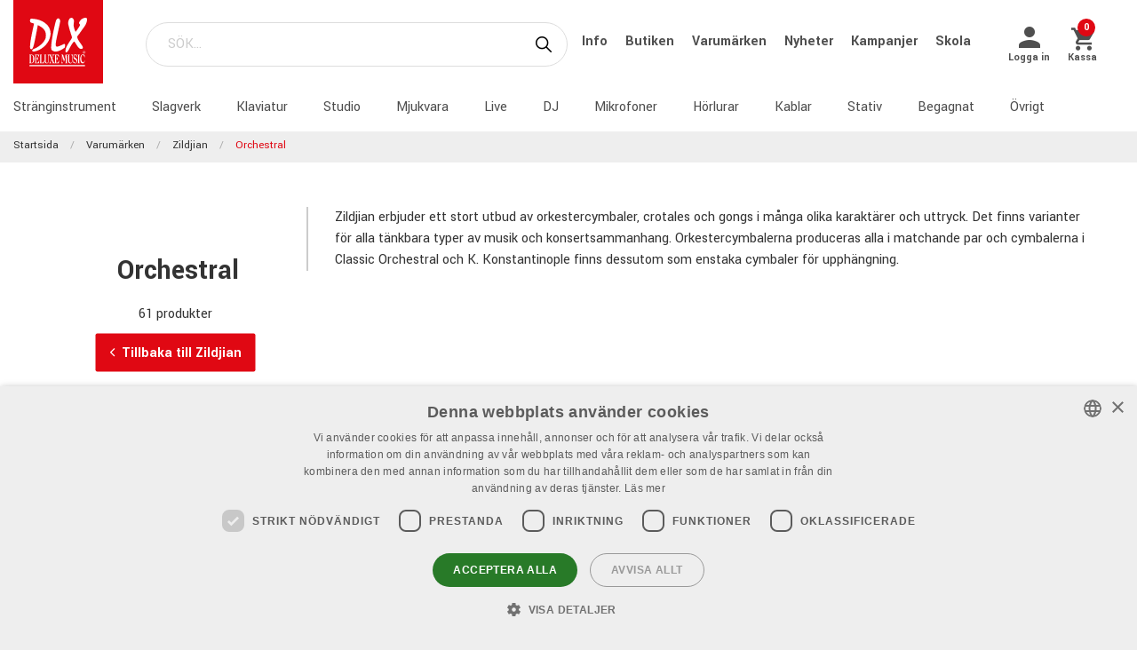

--- FILE ---
content_type: text/html; charset=utf-8
request_url: https://www.dlxmusic.se/varumarken/zildjian/orchestral
body_size: 19674
content:

<!DOCTYPE html>
<html>
<head>
    

<script>
    window.dataLayer = window.dataLayer || [];
    function gtag() {
        dataLayer.push(arguments);
    }
    gtag("consent", "default", {
        ad_personalization: "denied",
        ad_storage: "denied",
        ad_user_data: "denied",
        analytics_storage: "denied",
        functionality_storage: "denied",
        personalization_storage: "denied",
        security_storage: "granted",
        wait_for_update: 2000,
    });
</script>
<script type="text/javascript" charset="UTF-8" src="//cdn.cookie-script.com/s/109e1b66faf12b4ecc5c2b6956f693b6.js"></script>

<!-- Hello Retail -->
<script async src="https://helloretailcdn.com/helloretail.js"></script>
<script>
  function hasTargetingConsent() {
    const cn = 'CookieScriptConsent=';
    const c = document.cookie.split(';').map(c => c.trim()).find(c => c.startsWith(cn));
    if (!c) return false;
    try {
      const v = JSON.parse(decodeURIComponent(c.substring(cn.length)));
      if (v.action === 'accept' && v.categories) {
        const cats = JSON.parse(v.categories);
        return cats.includes('targeting');
      }
    } catch(e) {}
    return false;
  }
  (function() {
    window.hrq = window.hrq || [];
    window.hrq.push(['init', { trackingOptOut: !hasTargetingConsent() }]);
  })();
</script>
<!-- End Hello Retail -->
<meta name="google-site-verification" content="LEQgtYyUGdioP0ZlQYIU65XfRIL4vKnmmKsiuxwr7a4" />
<meta charset="utf-8" />
<meta name="viewport" content="width=device-width, initial-scale=1.0, maximum-scale=1" />
<title>Orchestral</title>
<link href="/ui/css/site.min.css?v=A146458161C0D2BD8EE3F111E9DBEFF151427B3B7798DF8EBF8D64153ADB8537" rel="stylesheet" type="text/css" />
<link href="https://unpkg.com/ionicons@4.5.5/dist/css/ionicons.min.css" rel="stylesheet">

<script src="https://api.unifaun.com/rs-extapi/v1/delivery-checkouts-widget/unifaun-checkout-all.min.js" type="text/javascript"></script>
    <link rel="apple-touch-icon" href="/storage/F74AADB48BA01DF8D0A98B497B3A85A5CCFDDEE343782038277A9C69CEEB0E89/f617d12c225f4126a07446e1b7dda70a/180-180-1-ico.Png/media/0df910a0fe8a40b08d0d373622ca6c22/favicon-250%20(1).png" type="" />
    <link rel="icon" href="/storage/41777432CDC42AA5384CC0BD972D263DC31C5B78EF022743CAD6A98BC219E159/f617d12c225f4126a07446e1b7dda70a/192-192-1-ico.Png/media/0df910a0fe8a40b08d0d373622ca6c22/favicon-250%20(1).png" type="image/png" />
    <link rel="icon" href="/storage/1A234A9BF592A1449F3641E8B1DF8013845C71F71EE12743A128D088BC006C2F/f617d12c225f4126a07446e1b7dda70a/96-96-1-ico.Png/media/0df910a0fe8a40b08d0d373622ca6c22/favicon-250%20(1).png" type="image/png" />
    <link rel="icon" href="/storage/BBE23C49C26F7B8ABB23605D74228971A28CDFADC23FD5CC75272DA2AC2D3C4F/f617d12c225f4126a07446e1b7dda70a/32-32-1-ico.Png/media/0df910a0fe8a40b08d0d373622ca6c22/favicon-250%20(1).png" type="image/png" />
    <link rel="icon" href="/storage/3D99C07192609159955608DBC7F65EE4F9DCBAF1678A82997CC3B988C776322C/f617d12c225f4126a07446e1b7dda70a/16-16-1-ico.Png/media/0df910a0fe8a40b08d0d373622ca6c22/favicon-250%20(1).png" type="image/png" />
    <link rel="shortcut icon" href="/storage/566E168CFFA257931275EB2A44160DB43D80430D690072C09B9709C4C76FA592/f617d12c225f4126a07446e1b7dda70a/16-16-1-ico.Icon/media/0df910a0fe8a40b08d0d373622ca6c22/favicon-250%20(1).ico" type="" />

    <link rel="canonical" href="https://www.dlxmusic.se/varumarken/zildjian/orchestral" />

    <meta name="robots" content="index,follow" />
<meta name="generator" content="Litium" />
<meta property="og:title" content="Orchestral" />
<meta property="og:type" content="website" />
<meta property="og:url" content="https://www.dlxmusic.se/varumarken/zildjian/orchestral" />
<meta property="og:description" />
<meta property="og:locale" content="sv_SE" />
<meta property="og:site_name" content="" />

<!-- Google Tag Manager --><script type="text/javascript">(function(w){w.dataLayer = w.dataLayer || [];})(window);(function(w,d,s,l,i){w[l]=w[l]||[];w[l].push({'gtm.start':new Date().getTime(),event:'gtm.js'});var f=d.getElementsByTagName(s)[0],j=d.createElement(s),dl=l!='dataLayer'?'&l='+l:'';j.async=true;j.src='//www.googletagmanager.com/gtm.js?id='+i+dl;f.parentNode.insertBefore(j,f);})(window,document,'script','dataLayer','GTM-MWVNC9F');</script><!-- End Google Tag Manager -->

    




<script type="text/javascript">
    window.localStorage.setItem('requestVerificationToken', 'legntj1rmNK6ilWDdYs5f9tLJFXNMIY_aS0xOfeBptmtoXLOgt0YTus2bZH-QAvbjv67UxENOOJUd4aZV60eiHMC4HY1:IvLc9YS6m4xEX8zb_F-SqUR5oNZpLSLiKcjbP57dVMkb2cUq3j2uyOOiaZwSxw5kTsZ2Pe90Jq8Z3pZF2fWvaT0KbIs1');
    window.__litium = window.__litium || {};
    window.__litium.requestContext = {"channelSystemId":"181cbd45-e1de-4cff-bde8-e69cfe5242a6","currentPageSystemId":"805ceb11-abbf-45f1-9320-68a0468a723e"};
    window.__litium.preloadState = window.__litium.preloadState || {};
    window.__litium.preloadState.cart = {"fees":[],"checkoutUrl":"/kassa","orderTotal":"0 kr","quantity":"0","orderRows":[],"discount":"0 kr","deliveryCost":"0 kr","paymentCost":"0 kr","grandTotal":"0 kr","vat":"0 kr","requirePallet":false,"hideVatInCheckout":false,"shoppingCartUrl":"/varukorg","systemId":"00000000-0000-0000-0000-000000000000"};
    window.__litium.preloadState.navigation = {"contentLinks":[{"name":"Stränginstrument","url":"/produkter/stranginstrument","disabled":false,"isSelected":false,"links":[]},{"name":"Slagverk","url":"/produkter/trummor-percussion","disabled":false,"isSelected":false,"links":[]},{"name":"Klaviatur","url":"/produkter/klaviatur","disabled":false,"isSelected":false,"links":[]},{"name":"Studio","url":"/produkter/studio","disabled":false,"isSelected":false,"links":[]},{"name":"Mjukvara","url":"/produkter/studio/mjukvara","disabled":false,"isSelected":false,"links":[]},{"name":"Live","url":"/produkter/pa-live","disabled":false,"isSelected":false,"links":[]},{"name":"DJ","url":"/produkter/dj","disabled":false,"isSelected":false,"links":[]},{"name":"Mikrofoner","url":"/produkter/mikrofoner","disabled":false,"isSelected":false,"links":[]},{"name":"Hörlurar","url":"/produkter/horlurar","disabled":false,"isSelected":false,"links":[]},{"name":"Kablar","url":"/produkter/kablar-kontakter","disabled":false,"isSelected":false,"links":[]},{"name":"Stativ","url":"/produkter/stativ","disabled":false,"isSelected":false,"links":[]},{"name":"Begagnat","url":"/dlx/used-b-stock","disabled":false,"isSelected":false,"links":[]},{"name":"Övrigt","url":"/produkter/ovrigt","disabled":false,"isSelected":false,"links":[]}]};
    window.__litium.preloadState.navigationMobile = {"contentLinks":[{"name":"Stränginstrument","url":"/produkter/stranginstrument","disabled":false,"isSelected":false,"links":[]},{"name":"Slagverk","url":"/produkter/trummor-percussion","disabled":false,"isSelected":false,"links":[]},{"name":"Klaviatur","url":"/produkter/klaviatur","disabled":false,"isSelected":false,"links":[]},{"name":"Studio","url":"/produkter/studio","disabled":false,"isSelected":false,"links":[]},{"name":"Mjukvara","url":"/produkter/studio/mjukvara","disabled":false,"isSelected":false,"links":[]},{"name":"Live","url":"/produkter/pa-live","disabled":false,"isSelected":false,"links":[]},{"name":"DJ","url":"/produkter/dj","disabled":false,"isSelected":false,"links":[]},{"name":"Mikrofoner","url":"/produkter/mikrofoner","disabled":false,"isSelected":false,"links":[]},{"name":"Hörlurar","url":"/produkter/horlurar","disabled":false,"isSelected":false,"links":[]},{"name":"Kablar","url":"/produkter/kablar-kontakter","disabled":false,"isSelected":false,"links":[]},{"name":"Stativ","url":"/produkter/stativ","disabled":false,"isSelected":false,"links":[]},{"name":"Begagnat","url":"/dlx/used-b-stock","disabled":false,"isSelected":false,"links":[]},{"name":"Övrigt","url":"/produkter/ovrigt","disabled":false,"isSelected":false,"links":[]}]};
    window.__litium.constants = {
        role: {
            approver: "Ordergodkannare",
            buyer: "Orderlaggare",
        },
        countries: [{"text":"Sweden","value":"SE","selected":false}],
        checkoutMode: {
            privateCustomers: 2,
            companyCustomers: 4,
            both: 1
        },
        isDlx:  true,
        currentLocale: "sv-SE",
        currentCurrency: "SEK",
    };
    window.__litium.quickSearchUrl = "/sok";
    window.__litium.cookiePageUrl = "/gdpr_cookies";
    window.__litium.translation = {"general.ok":"OK","minicart.copied":"Länken har kopierats!","checkout.placeorder":"Bekräfta","checkout.campaigncode.placeholder":"Rabattkod","checkout.customerinfo.cellphone":"Telefon","validation.phone":"Telefon","mypage.pricelistexport.title":"Exportera prislista","orderdetail.deliverytime.text":"Leveranstid","nshift.postalcode.countryinfo":" Ange ditt postnummer för att fortsätta.","mypage.pricelistexport.startmessage":"Exporten kan ta några minuter. När exporten är klar kommer nedladdningsknappen att synas.","validation.unique":"Värdet är inte unikt","checkout.customerinfo.zipcode":"Postnummer","minicart.link":"Länk","mypage.address.address":"Adress","mypage.person.addtitle":"Lägg till","mypage.address.billing":"Kund","facetedsearch.filter.placeholder":"Filter","general.select":"Välj","checkout.cart.total":"Totalt","mypage.person.phone":"Telefon","checkout.terms.acceptterms":"Jag har läst och accepterar","nshift.postalcode.hint.tooshort":"Fyll i 5 siffror (11240)","mypage.address.subtitle":"Adresser","checkout.order.message":"Meddelande till kundtjänst","brand":"Varumärke","mypage.address.city":"Stad","product.buy":"Köp","checkout.customerinfo.clicktologin":"Klicka för att logga in. ","checkout.customerinfo.title":"Kunduppgifter","mypage.person.email":"E-post","validation.invalidusername":"Användarnamnet är inte giltigt","checkout.title":"Kassa","facet.header.categories":"Kategorier","mypage.person.edittitle":"Ändra","general.remove":"Ta bort","checkout.customerinfo.firstname":"Förnamn","mypage.address.title":"Adresser","checkout.customerinfo.email":"E-post","cookieconsent.accept":"Ok","mypage.order.title":"Ordrar","mypage.pricelistexport.download":"Ladda ned","checkout.customerinfo.country.placeholder":"Välj ett land","checkout.order.grandTotal":"Totalt ink moms","checkout.customerinfo.login":"Logga in","checkout.customerinfo.phonenumber":"Telefon","mypage.bulkinsert.bulkinserttitle":"Bulkbeställning","mypage.bulkinsert.cancel":"Rensa","checkout.campaigncodeinvalid":"Code not found","facet.header.filter":"Filter","product.articlenumber":"Artikelnummer","mypage.person.add":"Lägg till","orderdetail.requirepallet":"Din order innehåller en tilläggsavgift p.g.a varans vikt eller storlek","nshift.postalcode.nooptions":"Inga leveransalternativ hittades för detta postnummer","checkout.usecampaigncode":"Använd","mypage.address.careof":"c/o","checkout.customerinfo.companyname":"Företagsnamn","checkout.customerinfo.legalregistrationnumber":"Organisationsnummer","minicart.empty":"Din varukorg är tom.","checkout.customerinfo.privatecustomer":"Privatkund","checkout.order.title":"Din order","checkout.nextbutton":"Nästa","mypage.pricelistexport.genarateexcel":"Skapa ny prislista","login.loginbuttontext":"Logga in","validation.emailinused":"Denna e-post finns redan registrerad, vänligen logga in för att fortsätta eller använd en annan e-post.","checkout.customerinfo.company":"Företag","checkout.customerinfo.personalnumbersecondpart":"Sista Siffror","mypage.person.firstname":"Förnamn","checkout.cart.title":"Varukorg","mypage.person.title":"Personer","checkout.cart.header.artikelnummer":"Artikelnummer","nshift.postalcode.hint.onlydigits":"Endast siffror","common.loading":"Laddar Klarna","checkout.payment.title":"Betalsätt","mypage.address.edittitle":"Ändra","checkout.customerinfo.private":"Privatperson","checkout.customerinfo.reference":"Referens","mypage.address.address2":"Namn","general.cancel":"Avbryt","filter.showmore":"Visa fler","checkout.terms.link":"villkoren","nshift.postalcode.placeholder":" ","nshift.postalcode.label":"Fyll i postnummer","checkout.order.paymentcost":"Extra fraktkostnad p.g.a. varans storlek","checkout.cart.header.price":"Pris","checkout.terms.acceptTermsOfCondition":"Jag har läst och accepterar","checkout.backbutton":"Tillbaka","mypage.pricelistexport.note":"Beskrivning:","minicart.checkout":"Kassa","checkout.delivery.title":"Leveranssätt","checkout.customerinfo.companyaddress.placeholder":"Välj en adress","search.yourfilter":"Dina filter","checkout.campaigncode":"Har du en rabattkod?","mypage.person.role.approver":"Ordergodkännare","mypage.address.phonenumber":"Telefon","checkout.customerinfo.referensnummer":"Ert Ordernummer","checkout.customerinfo.address":"Adress","mypage.address.delivery":"Leveransadress","nshift.options.legend":"Leveransalternativ","checkout.cart.header.quantity":"Antal","checkout.order.total":"Totalt","general.search":"Sök","mypage.address.addtitle":"Lägg till","minicart.header":"Varukorg","minicart.sharecart":"Dela varukorg","mypage.bulkinsert.note":"Lägg till artikelnummer och antal, separerat med ett mellanslag, kommatecken eller tab. Tryck enter för att fortsätta med nästa artikel. Du kan även kopiera/klistra in en lista från t.ex. Excel eller ert affärssystem. ","mypage.bulkinsert.invaliddata":"Följande rader kan ej läggas till, vänligen kontrollera:","mypage.person.name":"Namn","nshift.status.scriptwaiting":"Leveransalternativ laddas ej (försök  {0})","general.save":"Spara","mypage.login.title":"Inloggningsuppgifter","checkout.cart.empty":"Din varukorg är tom","minicart.shareheader":"Dela önskelista","mypage.bulkinsert.addtocart":"Lägg till i varukorg","checkout.customerinfo.deliveryaddress":"Alternativ leveransadress","cookieconsent.readmore":"Läs mer","mypage.pricelistexport.message":"Du kan ladda ner den befintliga filen nedan utan dröjsmål, eller skapa en ny fil med de senaste ändringarna. Detta kan ta några minuter.","product.pricefrom":"Pris från","nshift.postalcode.invalid":"Fyll i ett giltigt postnummer","checkout.customerinfo.businesscustomer":"Företagskund?","mypage.address.add":"Lägg till","checkout.cart.compaignprice":"Kampanjpris","checkout.customerinfo.careof":"c/o","mypage.person.role.buyer":"Orderläggare","mypage.person.subtitle":"Personer i företaget","checkout.customerinfo.lastname":"Efternamn","minicart.total":"Totalt","includevat":"Pris inkl. moms","mypage.person.lastname":"Efternamn","mypage.info.title":"Mina uppgifter","facetedsearch.filter.text.placeholder":"Dina filter:","checkout.order.discount":"Rabatt","checkout.cart.header.total":"Total","checkout.customerinfo.existingcustomer":"Redan kund? ","minicart.numberofproduct":"produkter","checkout.order.deliverycost":"Leveranskostnad","mypage.address.country":"Land","validation.email":"E-posten är inte giltig","checkout.customerinfo.personalnumberfirstpart":"Personnummer","availablequantity.errormessage":"Utgående produkt, vi har bara","general.search.bar":"SÖK...","checkout.customerinfo.city":"Stad","checkout.order.vat":"Moms","nshift.postalcode.hint.toolong":"Endast 5 siffror (11240)","checkout.customerinfo.billingaddress":"Kund","checkout.customerinfo.signupandlogin":"Registrera dig och logga in","checkout.customerinfo.showalternativeaddress":"Alternativ leveransadress","excludevat":"Pris exkl. moms","mypage.person.role":"Roll","validation.required":"Obligatoriskt","mypage.address.postnumber":"Postnummer","minicart.copy":"Kopiera","cookieconsent.text":"Vi använder cookies (kakor) enligt GDPR lagen","tooltip.addedtocart":"Produkten har lagts i varukorgen","nshift.status.loading":"Laddar leveransalternativ","validation.personalnumber":"Personnummer","checkout.customerinfo.country":"Land","checkout.customerinfo.personalnumber":"Personnummer","filter.showless":"Visa färre"};
</script>        <script type='text/javascript'>
            var appInsights=window.appInsights||function(config)
                        {
                        function r(config){ t[config] = function(){ var i = arguments; t.queue.push(function(){ t[config].apply(t, i)})} }
                var t = { config:config},u=document,e=window,o='script',s=u.createElement(o),i,f;for(s.src=config.url||'//az416426.vo.msecnd.net/scripts/a/ai.0.js',u.getElementsByTagName(o)[0].parentNode.appendChild(s),t.cookie=u.cookie,t.queue=[],i=['Event','Exception','Metric','PageView','Trace','Ajax'];i.length;)r('track'+i.pop());return r('setAuthenticatedUserContext'),r('clearAuthenticatedUserContext'),config.disableExceptionTracking||(i='onerror',r('_'+i),f=e[i],e[i]=function(config, r, u, e, o) { var s = f && f(config, r, u, e, o); return s !== !0 && t['_' + i](config, r, u, e, o),s}),t
        }({
                instrumentationKey:"9bf75ff1-41d7-4205-b036-8315eb0cf56d"
            });

            window.appInsights=appInsights;
            appInsights.trackPageView();
        </script>
</head>
<body class="dlx logged-out b2c music">





<div class="header__top">
    <div class="row">


    </div>
</div>


<script>
    document.addEventListener("DOMContentLoaded", function () {
        if (!( false)) {
            var menuHeaderElement = document.querySelector(".navbar__menu-header");
            if (menuHeaderElement) {
                menuHeaderElement.classList.add("hide-banner");
            }
        }
    });
</script>

<header id="header" role="banner" class="header">
    <div class="extended-header ">
        <div class="header__row header__items">
            <a href="/" class="header__logo">
                <img src="/storage/FFE7F184E08A594AD1B5CA6C1CE5830DDE2CF9EA7FAE9EE0074729F7C0F7CE10/69afff9207ec4d78986c1403d25a0cfb/svg/media/21bdd08471dd4413b551343e91a57c5f/DLX%20logo%20inverted%20NEW.svg" />
            </a>
            <div class="header__search">
                <div id="quickSearch"></div>
            </div>
                <div class="header__top-links">
                            <a class="navbar__link" style="padding-left: 1rem" href="/dlx/Info">
                                Info
                            </a>
                            <a class="navbar__link" style="padding-left: 1rem" href="/dlx/butiken">
                                Butiken
                            </a>
                            <a class="navbar__link" style="padding-left: 1rem" href="/varumarken">
                                Varum&#228;rken
                            </a>
                            <a class="navbar__link" style="padding-left: 1rem" href="/dlx/nyheter">
                                Nyheter
                            </a>
                            <a class="navbar__link" style="padding-left: 1rem" href="/dlx/kampanjer/kampanjer">
                                Kampanjer
                            </a>
                            <a class="navbar__link" style="padding-left: 1rem" href="/dlx/skola">
                                Skola
                            </a>
                </div>
        <div class="header__components">
            

<div class="profile">
    <a href="/inloggningssida?RedirectUrl=%2fvarumarken%2fzildjian%2forchestral" class="profile__link--block" rel="nofollow">
        <i class="icon ion-md-person profile__icon"></i>
        <span class="profile__title">Logga in</span>
    </a>
</div>
            <div id="miniCart" class="cart cart--mini"></div>
        </div>
            <div class="header__break"></div>
        </div>
        <div class="header__navigation">
            <div class="header__row">
                <nav role="navigation" class="navbar" id="navbar"></nav>
            </div>
        </div>
    </div>
</header>    <nav class="breadcrumbs-container">
        <ul class="breadcrumbs">
                <li class="breadcrumbs__item " >
                    <a class="breadcrumbs__link" href="/">Startsida</a>
                </li>
                <li class="breadcrumbs__item " >
                    <a class="breadcrumbs__link" href="/varumarken">Varum&#228;rken</a>
                </li>
                <li class="breadcrumbs__item " >
                    <a class="breadcrumbs__link" href="/varumarken/zildjian">Zildjian</a>
                </li>
                <li class="breadcrumbs__item " >
                    <a class="breadcrumbs__link" href="/varumarken/zildjian/orchestral">Orchestral</a>
                </li>
        </ul>
    </nav>
    <main class="main-content">
        <div id="search-result">

        <div class="brand-page__intro">
            <div class="row">

                    <div class="brand-page__intro--wrapper small-12 large-3">
                        <div class="brand-page__intro--content">
                            <h1 class="brand-page__header">Orchestral</h1>
                            <p>61 produkter</p>
                            <a href="/varumarken/zildjian" class="button brand-page__button--back">
                                <i class="icon ion-ios-arrow-back"></i>Tillbaka till Zildjian
                            </a>
                        </div>
                    </div>
                    <div class="brand-page__introtext--wrapper small-12 large-9">
                        <div class="brand-page__introtext"><p>Zildjian erbjuder ett stort utbud av orkestercymbaler, crotales och gongs i många olika karaktärer och uttryck. Det finns varianter för alla tänkbara typer av musik och konsertsammanhang. Orkestercymbalerna produceras alla i matchande par och cymbalerna i Classic Orchestral och K. Konstantinople finns dessutom som enstaka cymbaler för upphängning.</p> </div>
                    </div>
            </div>
        </div>
            <div id="facetedSearchCompact" class="compact-filter"></div>
        <div class="brand-page__products">

        

            <div class="row brand-families__header">
                <h2>Alla produkter inom Orchestral</h2>
            </div>
                <div class="row">
                    <div class="small-12 columns product-list">
                        <ul class="row product-list">
                                <li class="product-list__item columns small-6 medium-4 large-3">

<a href="/produkter/trummor-percussion/percussion/gongs/zildjian-p0565-table-gong"  itemprop="url" title="12&quot; Zildjian Traditional Gong &amp; Table Top Stand Set - P0565">


    <div class="product__figure">
            <div class="product__image-link">

                <img src="/storage/F1D766DCA5D8983B7FA008379C1134E293061B046135FE42949B8C02773D1813/3718d7653728450282a69ee2ae04b80e/220-225-0-jpg.Jpeg/media/ad1569d03a3e4cf682ce9474467ec8d4/1890565.jpeg" alt="" title="" class="product__image" width="220" height="225" sizes="220px" srcset="/storage/F1D766DCA5D8983B7FA008379C1134E293061B046135FE42949B8C02773D1813/3718d7653728450282a69ee2ae04b80e/220-225-0-jpg.Jpeg/media/ad1569d03a3e4cf682ce9474467ec8d4/1890565.jpeg 220w, /storage/7B07A40C9704E1A5B0BD6E3A989840B15B8FDF99565A4C12B9E4C0BEA81A3815/3718d7653728450282a69ee2ae04b80e/440-451-0-jpg.Jpeg/media/ad1569d03a3e4cf682ce9474467ec8d4/1890565.jpeg 440w" loading="lazy" />
            </div>
    </div>

    <div class="product__info">
        <h3  itemprop="name" class="product__name">Zildjian 12&quot; Traditional Gong &amp; Table Top Stand Set - P0565</h3>
            <p class="product__description">12&quot; bordsgong med st&#228;ll och klubba!</p>
            <span class="product__articlenumber">Artikelnummer 1006794</span>
    </div>
    <div class="product__info__bottom">
                <p class="product-detail__stock-status product-detail__stock-status--in-stock">
                    <span class="product-detail__stock-status--delivery-time">
                        <i class="icon ion-md-checkmark checkout-cart__icon--ok"></i> 1-3 dagar
                    </span>
                        <span class="product-detail__stock-status--store-info">
                            <i class="icon ion-md-checkmark checkout-cart__icon--ok"></i> Finns i butik
                        </span>
                </p>
    </div>
</a>

<div class="right">
        <div class="product__price">
            

    <div class="product__price-wrap">

        <div  itemprop="priceSpecification"
              itemscope=""
              itemtype="https://schema.org/UnitPriceSpecification">

            <div  itemprop="price" content="2320.00" class=price>
2320 kr                                    <meta itemprop="priceCurrency" content="SEK" />
            </div>
        </div>





    </div>

        </div>
    <buy-button data-article-number="110422" data-css-class="button buy-button product-detail__buy-button" data-href="/produkter/trummor-percussion/percussion/gongs/zildjian-p0565-table-gong" data-label="Köp" data-quantity-field-id="" data-show-label="True"><span><a class='button buy-button product-detail__buy-button'>Köp</a></span></buy-button></div>


</li>
                                <li class="product-list__item columns small-6 medium-4 large-3">

<a href="/produkter/trummor-percussion/percussion/gongs/zildjian-zxgo00424-24-w-gong"  itemprop="url" title="ZILDJIAN ZXGO00424 24&quot; W. GONG">


    <div class="product__figure">
            <div class="product__image-link">

                <img src="/storage/3359CD2C9924CD408DAA18B8724ECE81BBCAC51CB5796014F342A0C0F13026B5/eb12902430ac4a03b3677c135cbda426/220-220-0-jpg.Jpeg/media/0a9ecbd54f5b484fbc881840a42e28e0/1890512.jpeg" alt="" title="" class="product__image" width="220" height="220" sizes="220px" srcset="/storage/3359CD2C9924CD408DAA18B8724ECE81BBCAC51CB5796014F342A0C0F13026B5/eb12902430ac4a03b3677c135cbda426/220-220-0-jpg.Jpeg/media/0a9ecbd54f5b484fbc881840a42e28e0/1890512.jpeg 220w, /storage/DF5D9CF8747129A7686F6035EAE6F6BED7A03F1DF719CD923719B1308AEDD0EB/eb12902430ac4a03b3677c135cbda426/440-440-0-jpg.Jpeg/media/0a9ecbd54f5b484fbc881840a42e28e0/1890512.jpeg 440w" loading="lazy" />
            </div>
    </div>

    <div class="product__info">
        <h3  itemprop="name" class="product__name">Zildjian 24&quot; Wind Gong Etched Logo</h3>
            <p class="product__description">24&quot; Zildjian Wind Gong - Klassisk kinesisk gong med stort dynamiskt omf&#229;ng!</p>
            <span class="product__articlenumber">Artikelnummer 1072312</span>
    </div>
    <div class="product__info__bottom">
                <p class="product-detail__stock-status product-detail__stock-status--in-stock">
                    <span class="product-detail__stock-status--delivery-time">
                        <i class="icon ion-md-checkmark checkout-cart__icon--ok"></i> I webblager. Leveranstid 1-3 dagar
                    </span>
                </p>
    </div>
</a>

<div class="right">
        <div class="product__price">
            

    <div class="product__price-wrap">

        <div  itemprop="priceSpecification"
              itemscope=""
              itemtype="https://schema.org/UnitPriceSpecification">

            <div  itemprop="price" content="6450.00" class=price>
6450 kr                                    <meta itemprop="priceCurrency" content="SEK" />
            </div>
        </div>





    </div>

        </div>
    <buy-button data-article-number="50005447" data-css-class="button buy-button product-detail__buy-button" data-href="/produkter/trummor-percussion/percussion/gongs/zildjian-zxgo00424-24-w-gong" data-label="Köp" data-quantity-field-id="" data-show-label="True"><span><a class='button buy-button product-detail__buy-button'>Köp</a></span></buy-button></div>


</li>
                                <li class="product-list__item columns small-6 medium-4 large-3">

<a href="/produkter/trummor-percussion/cymbaler/orkestercymbaler/zildjian-a0751"  itemprop="url" title="Zildjian 16&quot; A Classic Orchestral Selection - Medium Light Pair">


    <div class="product__figure">
            <div class="product__image-link">

                <img src="/storage/66666479C93DBA42E8D1B8C263D968557A4CD5F6D26D35FA80526F4732D3FCDD/73aba64b6b794779ab272a353b9fa65f/220-153-0-jpg.Jpeg/media/e111ba8f184d4efdbc9371ebadba1945/1810751.jpeg" alt="" title="" class="product__image" width="220" height="153" sizes="220px" srcset="/storage/66666479C93DBA42E8D1B8C263D968557A4CD5F6D26D35FA80526F4732D3FCDD/73aba64b6b794779ab272a353b9fa65f/220-153-0-jpg.Jpeg/media/e111ba8f184d4efdbc9371ebadba1945/1810751.jpeg 220w, /storage/F104112CD5F18E2853CEEE643AB0DD74C064F3CDB92A534EE4C050638355FE3D/73aba64b6b794779ab272a353b9fa65f/440-305-0-jpg.Jpeg/media/e111ba8f184d4efdbc9371ebadba1945/1810751.jpeg 440w" loading="lazy" />
            </div>
    </div>

    <div class="product__info">
        <h3  itemprop="name" class="product__name">Zildjian 16&quot; A Classic Orchestral Selection - Medium Light Pair</h3>
            <p class="product__description">Parcymbaler i matchade par av finaste sort!</p>
            <span class="product__articlenumber">Artikelnummer 1052757</span>
    </div>
    <div class="product__info__bottom">
                <p class="product-detail__stock-status product-detail__stock-status--out-of-stock">
                    <span class="product-detail__stock-status--delivery-time">
                        <i class="icon ion-md-time"></i> 2026-02-14
                    </span>
                </p>
    </div>
</a>

<div class="right">
        <div class="product__price">
            

    <div class="product__price-wrap">

        <div  itemprop="priceSpecification"
              itemscope=""
              itemtype="https://schema.org/UnitPriceSpecification">

            <div  itemprop="price" content="7299.00" class=price>
7299 kr                                    <meta itemprop="priceCurrency" content="SEK" />
            </div>
        </div>





    </div>

        </div>
    <buy-button data-article-number="110087" data-css-class="button buy-button product-detail__buy-button" data-href="/produkter/trummor-percussion/cymbaler/orkestercymbaler/zildjian-a0751" data-label="Köp" data-quantity-field-id="" data-show-label="True"><span><a class='button buy-button product-detail__buy-button'>Köp</a></span></buy-button></div>


</li>
                                <li class="product-list__item columns small-6 medium-4 large-3">

<a href="/produkter/trummor-percussion/percussion/gongs/zildjian-zxgo00620-20-jiagong"  itemprop="url" title="20&quot; Zildjian Xiang Jia Gong - ZXGO00620">


    <div class="product__figure">
            <div class="product__image-link">

                <img src="/storage/9BA000AA9E853531306CB3A5D54AC3F60AB13F407D8EC00744937755334E22E6/b8fd891de6e04c90a19ec45f489bee5e/220-220-0-jpg.Jpeg/media/0c3518ce204f4d2889b2945899cb278e/1890515.jpeg" alt="" title="" class="product__image" width="220" height="220" sizes="220px" srcset="/storage/9BA000AA9E853531306CB3A5D54AC3F60AB13F407D8EC00744937755334E22E6/b8fd891de6e04c90a19ec45f489bee5e/220-220-0-jpg.Jpeg/media/0c3518ce204f4d2889b2945899cb278e/1890515.jpeg 220w, /storage/FD314FEE2984FE34A4A3F63959AE65058E174F5363F5273E7CB50075446D3BD8/b8fd891de6e04c90a19ec45f489bee5e/440-440-0-jpg.Jpeg/media/0c3518ce204f4d2889b2945899cb278e/1890515.jpeg 440w" loading="lazy" />
            </div>
    </div>

    <div class="product__info">
        <h3  itemprop="name" class="product__name">Zildjian 20&quot; Xiang Jia Gong - ZXGO00620</h3>
            <p class="product__description">Helt underbart varm &amp; musikalisk liten gong med ett otroligt h&#228;ftigt utseende!</p>
            <span class="product__articlenumber">Artikelnummer 1074586</span>
    </div>
    <div class="product__info__bottom">
                <p class="product-detail__stock-status product-detail__stock-status--out-of-stock">
                    <span class="product-detail__stock-status--delivery-time">
                        <i class="icon ion-md-time"></i> Ej i lager, kontakta oss f&#246;r leveranstid
                    </span>
                </p>
    </div>
</a>

<div class="right">
        <div class="product__price">
            

    <div class="product__price-wrap">

        <div  itemprop="priceSpecification"
              itemscope=""
              itemtype="https://schema.org/UnitPriceSpecification">

            <div  itemprop="price" content="10775.00" class=price>
10775 kr                                    <meta itemprop="priceCurrency" content="SEK" />
            </div>
        </div>





    </div>

        </div>
    <buy-button data-article-number="50005449" data-css-class="button buy-button product-detail__buy-button" data-href="/produkter/trummor-percussion/percussion/gongs/zildjian-zxgo00620-20-jiagong" data-label="Köp" data-quantity-field-id="" data-show-label="True"><span><a class='button buy-button product-detail__buy-button'>Köp</a></span></buy-button></div>


</li>
                                <li class="product-list__item columns small-6 medium-4 large-3">

<a href="/produkter/trummor-percussion/percussion/gongs/zildjian-p0500-30-gong"  itemprop="url" title="30&quot; Zildjian Traditional Orchestral Gong - P0500">


    <div class="product__figure">
            <div class="product__image-link">

                <img src="/storage/4F0C845EE4D0B707D599C19487A3A15DDE6441146B9F8F6C6ACF85C78C4B1178/b90dc36dce4c4405b49736d6682ef904/220-220-0-jpg.Jpeg/media/4793468ca3894cc38f7cac4c2f30985c/P0501.jpeg" alt="" title="" class="product__image" width="220" height="220" sizes="220px" srcset="/storage/4F0C845EE4D0B707D599C19487A3A15DDE6441146B9F8F6C6ACF85C78C4B1178/b90dc36dce4c4405b49736d6682ef904/220-220-0-jpg.Jpeg/media/4793468ca3894cc38f7cac4c2f30985c/P0501.jpeg 220w, /storage/51EAE300872829F9C19CCFF579A6736A3BE80B19969155FF74A2449B1BD2F386/b90dc36dce4c4405b49736d6682ef904/440-440-0-jpg.Jpeg/media/4793468ca3894cc38f7cac4c2f30985c/P0501.jpeg 440w" loading="lazy" />
            </div>
    </div>

    <div class="product__info">
        <h3  itemprop="name" class="product__name">Zildjian 30&quot; Traditional Orchestral Gong - P0500</h3>
            <p class="product__description">Fantastisk gong fr&#229;n Zildjian som &#228;r f&#246;rsta valet f&#246;r v&#228;rldens ledande symfoniorkestrar &amp; rockstj&#228;rnor.</p>
            <span class="product__articlenumber">Artikelnummer 1039676</span>
    </div>
    <div class="product__info__bottom">
                <p class="product-detail__stock-status product-detail__stock-status--in-stock">
                    <span class="product-detail__stock-status--delivery-time">
                        <i class="icon ion-md-checkmark checkout-cart__icon--ok"></i> I webblager. Leveranstid 1-3 dagar
                    </span>
                </p>
    </div>
</a>

<div class="right">
        <div class="product__price">
            

    <div class="product__price-wrap">

        <div  itemprop="priceSpecification"
              itemscope=""
              itemtype="https://schema.org/UnitPriceSpecification">

            <div  itemprop="price" content="12819.00" class=price>
12819 kr                                    <meta itemprop="priceCurrency" content="SEK" />
            </div>
        </div>





    </div>

        </div>
    <buy-button data-article-number="109862" data-css-class="button buy-button product-detail__buy-button" data-href="/produkter/trummor-percussion/percussion/gongs/zildjian-p0500-30-gong" data-label="Köp" data-quantity-field-id="" data-show-label="True"><span><a class='button buy-button product-detail__buy-button'>Köp</a></span></buy-button></div>


</li>
                                <li class="product-list__item columns small-6 medium-4 large-3">

<a href="/produkter/trummor-percussion/percussion/gongs/34-zildjian-traditional-orchestral-gong-p0501"  itemprop="url" title="34&quot; Zildjian Traditional Orchestral Gong - P0501">


    <div class="product__figure">
            <div class="product__image-link">

                <img src="/storage/4F0C845EE4D0B707D599C19487A3A15DDE6441146B9F8F6C6ACF85C78C4B1178/b90dc36dce4c4405b49736d6682ef904/220-220-0-jpg.Jpeg/media/4793468ca3894cc38f7cac4c2f30985c/P0501.jpeg" alt="" title="" class="product__image" width="220" height="220" sizes="220px" srcset="/storage/4F0C845EE4D0B707D599C19487A3A15DDE6441146B9F8F6C6ACF85C78C4B1178/b90dc36dce4c4405b49736d6682ef904/220-220-0-jpg.Jpeg/media/4793468ca3894cc38f7cac4c2f30985c/P0501.jpeg 220w, /storage/51EAE300872829F9C19CCFF579A6736A3BE80B19969155FF74A2449B1BD2F386/b90dc36dce4c4405b49736d6682ef904/440-440-0-jpg.Jpeg/media/4793468ca3894cc38f7cac4c2f30985c/P0501.jpeg 440w" loading="lazy" />
            </div>
    </div>

    <div class="product__info">
        <h3  itemprop="name" class="product__name">Zildjian 34&quot; Traditional Orchestral Gong - P0501</h3>
            <p class="product__description">Fantastisk gong fr&#229;n Zildjian som &#228;r f&#246;rsta valet f&#246;r v&#228;rldens ledande symfoniorkestrar &amp; rockstj&#228;rnor.</p>
            <span class="product__articlenumber">Artikelnummer 1052770</span>
    </div>
    <div class="product__info__bottom">
                <p class="product-detail__stock-status product-detail__stock-status--in-stock">
                    <span class="product-detail__stock-status--delivery-time">
                        <i class="icon ion-md-checkmark checkout-cart__icon--ok"></i> I webblager. Leveranstid 1-3 dagar
                    </span>
                </p>
    </div>
</a>

<div class="right">
        <div class="product__price">
            

    <div class="product__price-wrap">

        <div  itemprop="priceSpecification"
              itemscope=""
              itemtype="https://schema.org/UnitPriceSpecification">

            <div  itemprop="price" content="16581.00" class=price>
16581 kr                                    <meta itemprop="priceCurrency" content="SEK" />
            </div>
        </div>





    </div>

        </div>
    <buy-button data-article-number="110418" data-css-class="button buy-button product-detail__buy-button" data-href="/produkter/trummor-percussion/percussion/gongs/34-zildjian-traditional-orchestral-gong-p0501" data-label="Köp" data-quantity-field-id="" data-show-label="True"><span><a class='button buy-button product-detail__buy-button'>Köp</a></span></buy-button></div>


</li>
                                <li class="product-list__item columns small-6 medium-4 large-3">

<a href="/produkter/trummor-percussion/percussion/gongs/zildjian-p0502-40-gong"  itemprop="url" title="40&quot; Zildjian Traditional Orchestral Gong - P0502">


    <div class="product__figure">
            <div class="product__image-link">

                <img src="/storage/C565A5C1FAB25C9DFB1A4777DA8F7A3A1A8A93BCDD32820F4CE4D401B57E0454/f1265a7d30eb47659ff8a9d9f1ed524b/220-220-0-jpg.Jpeg/media/1592415d34234546bd9fd9f0684f449d/P0502.jpeg" alt="" title="" class="product__image" width="220" height="220" sizes="220px" srcset="/storage/C565A5C1FAB25C9DFB1A4777DA8F7A3A1A8A93BCDD32820F4CE4D401B57E0454/f1265a7d30eb47659ff8a9d9f1ed524b/220-220-0-jpg.Jpeg/media/1592415d34234546bd9fd9f0684f449d/P0502.jpeg 220w, /storage/019F7F087A1C38BB219508EC466856D63D8B5EFCC812AD2CF7FC11941CF32814/f1265a7d30eb47659ff8a9d9f1ed524b/440-440-0-jpg.Jpeg/media/1592415d34234546bd9fd9f0684f449d/P0502.jpeg 440w" loading="lazy" />
            </div>
    </div>

    <div class="product__info">
        <h3  itemprop="name" class="product__name">Zildjian 40&quot; Traditional Orchestral Gong - P0502</h3>
            <p class="product__description">Fantastisk gong fr&#229;n Zildjian som &#228;r f&#246;rsta valet f&#246;r v&#228;rldens ledande symfoniorkestrar &amp; rockstj&#228;rnor.</p>
            <span class="product__articlenumber">Artikelnummer 1052771</span>
    </div>
    <div class="product__info__bottom">
                <p class="product-detail__stock-status product-detail__stock-status--out-of-stock">
                    <span class="product-detail__stock-status--delivery-time">
                        <i class="icon ion-md-time"></i> Ej i lager, kontakta oss f&#246;r leveranstid
                    </span>
                </p>
    </div>
</a>

<div class="right">
        <div class="product__price">
            

    <div class="product__price-wrap">

        <div  itemprop="priceSpecification"
              itemscope=""
              itemtype="https://schema.org/UnitPriceSpecification">

            <div  itemprop="price" content="23581.00" class=price>
23581 kr                                    <meta itemprop="priceCurrency" content="SEK" />
            </div>
        </div>





    </div>

        </div>
    <buy-button data-article-number="110419" data-css-class="button buy-button product-detail__buy-button" data-href="/produkter/trummor-percussion/percussion/gongs/zildjian-p0502-40-gong" data-label="Köp" data-quantity-field-id="" data-show-label="True"><span><a class='button buy-button product-detail__buy-button'>Köp</a></span></buy-button></div>


</li>
                                <li class="product-list__item columns small-6 medium-4 large-3">

<a href="/produkter/trummor-percussion/percussion/gongs/zildjian-zxgo00517-17-gougong"  itemprop="url" title="ZILDJIAN ZXGO00517 17&quot; GOUGONG">


    <div class="product__figure">
            <div class="product__image-link">

                <img src="/storage/FD88FB61318CB24122FE9422336598F0355E0B250B1724E027A85F17340A7955/02c1ce8f9b8f495b8e84551820d05c1c/220-220-0-jpg.Jpeg/media/5c6671d1ef2e4135abf919fd361bdf77/1890514.jpeg" alt="" title="" class="product__image" width="220" height="220" sizes="220px" srcset="/storage/FD88FB61318CB24122FE9422336598F0355E0B250B1724E027A85F17340A7955/02c1ce8f9b8f495b8e84551820d05c1c/220-220-0-jpg.Jpeg/media/5c6671d1ef2e4135abf919fd361bdf77/1890514.jpeg 220w, /storage/F5A851FD932E5790CEBA0AC8F29C4726B1B2C2CE2216186D0FC651C879C34968/02c1ce8f9b8f495b8e84551820d05c1c/440-440-0-jpg.Jpeg/media/5c6671d1ef2e4135abf919fd361bdf77/1890514.jpeg 440w" loading="lazy" />
            </div>
    </div>

    <div class="product__info">
        <h3  itemprop="name" class="product__name">Zildjian 17&quot; Gou Gong</h3>
            <p class="product__description">17&quot; Zildjian Gou Gong - Eller Hmong Shaman Gong som den ocks&#229; kallas &#228;r en liten gong med varm &amp; kort klang.</p>
            <span class="product__articlenumber">Artikelnummer 1072313</span>
    </div>
    <div class="product__info__bottom">
                <p class="product-detail__stock-status product-detail__stock-status--in-stock">
                    <span class="product-detail__stock-status--delivery-time">
                        <i class="icon ion-md-checkmark checkout-cart__icon--ok"></i> I webblager. Leveranstid 1-3 dagar
                    </span>
                </p>
    </div>
</a>

<div class="right">
        <div class="product__price">
            

    <div class="product__price-wrap">

        <div  itemprop="priceSpecification"
              itemscope=""
              itemtype="https://schema.org/UnitPriceSpecification">

            <div  itemprop="price" content="6450.00" class=price>
6450 kr                                    <meta itemprop="priceCurrency" content="SEK" />
            </div>
        </div>





    </div>

        </div>
    <buy-button data-article-number="50005448" data-css-class="button buy-button product-detail__buy-button" data-href="/produkter/trummor-percussion/percussion/gongs/zildjian-zxgo00517-17-gougong" data-label="Köp" data-quantity-field-id="" data-show-label="True"><span><a class='button buy-button product-detail__buy-button'>Köp</a></span></buy-button></div>


</li>
                                <li class="product-list__item columns small-6 medium-4 large-3">

<a href="/produkter/trummor-percussion/percussion/gongs/zildjian-zxgs0012-hvy-gong-st"  itemprop="url" title="ZILDJIAN ZXGS0012 HVY GONG ST.">


    <div class="product__figure">
            <div class="product__image-link">

                <img src="/storage/6E9668BFEE98074D439C935E461933615DD7487B274762E8C5986456F89BB33F/309f2618fe9c456eaa40ca93adccf41d/220-330-0-jpg.Jpeg/media/3a7ccbf3dddc4fcdb5c3a00712eb957b/1890561.jpeg" alt="" title="" class="product__image" width="220" height="330" sizes="220px" srcset="/storage/6E9668BFEE98074D439C935E461933615DD7487B274762E8C5986456F89BB33F/309f2618fe9c456eaa40ca93adccf41d/220-330-0-jpg.Jpeg/media/3a7ccbf3dddc4fcdb5c3a00712eb957b/1890561.jpeg 220w, /storage/DA90F6F86F0804BB47C88DF9245B5B69069DEEF4FFF346D190B4BFB8BD0D23B5/309f2618fe9c456eaa40ca93adccf41d/440-660-0-jpg.Jpeg/media/3a7ccbf3dddc4fcdb5c3a00712eb957b/1890561.jpeg 440w" loading="lazy" />
            </div>
    </div>

    <div class="product__info">
        <h3  itemprop="name" class="product__name">Zildjian Heavy Duty Gong Stand - ZXGS0012</h3>
            <p class="product__description">Gongstativ ZXGS0012 - Robust &amp; snygg modell som inte sk&#228;ms f&#246;r sig p&#229; en scen!</p>
            <span class="product__articlenumber">Artikelnummer 1072317</span>
    </div>
    <div class="product__info__bottom">
                <p class="product-detail__stock-status product-detail__stock-status--out-of-stock">
                    <span class="product-detail__stock-status--delivery-time">
                        <i class="icon ion-md-time"></i> 2026-03-14
                    </span>
                </p>
    </div>
</a>

<div class="right">
        <div class="product__price">
            

    <div class="product__price-wrap">

        <div  itemprop="priceSpecification"
              itemscope=""
              itemtype="https://schema.org/UnitPriceSpecification">

            <div  itemprop="price" content="3950.00" class=price>
3950 kr                                    <meta itemprop="priceCurrency" content="SEK" />
            </div>
        </div>





    </div>

        </div>
    <buy-button data-article-number="50005453" data-css-class="button buy-button product-detail__buy-button" data-href="/produkter/trummor-percussion/percussion/gongs/zildjian-zxgs0012-hvy-gong-st" data-label="Köp" data-quantity-field-id="" data-show-label="True"><span><a class='button buy-button product-detail__buy-button'>Köp</a></span></buy-button></div>


</li>
                                <li class="product-list__item columns small-6 medium-4 large-3">

<a href="/produkter/trummor-percussion/cymbaler/orkestercymbaler/zildjian-a0452"  itemprop="url" title="Zildjian 14&quot; A Stadium Series - Medium Pair">


    <div class="product__figure">
            <div class="product__image-link">

                <img src="/storage/84513B6F9986980F85BC58CC72F4DF6AC0E464E8DAC855FFB0A8B2517B185140/522bab32aae34111bbdbff4c05872a46/220-151-0-jpg.Jpeg/media/b8fede9ab8f7446ba88c115b955441f3/1810452.jpeg" alt="" title="" class="product__image" width="220" height="151" sizes="220px" srcset="/storage/84513B6F9986980F85BC58CC72F4DF6AC0E464E8DAC855FFB0A8B2517B185140/522bab32aae34111bbdbff4c05872a46/220-151-0-jpg.Jpeg/media/b8fede9ab8f7446ba88c115b955441f3/1810452.jpeg 220w, /storage/DD5A05EB17B436211EBAC15F7AE980AC27FA1F66997EB2CD40930E87B3169BF5/522bab32aae34111bbdbff4c05872a46/440-301-0-jpg.Jpeg/media/b8fede9ab8f7446ba88c115b955441f3/1810452.jpeg 440w" loading="lazy" />
            </div>
    </div>

    <div class="product__info">
        <h3  itemprop="name" class="product__name">Zildjian 14&quot; A Stadium Series - Medium Pair</h3>
            <p class="product__description">Parcymbaler med klart och skimmrande sound!</p>
            <span class="product__articlenumber">Artikelnummer 1060953</span>
    </div>
    <div class="product__info__bottom">
                <p class="product-detail__stock-status product-detail__stock-status--out-of-stock">
                    <span class="product-detail__stock-status--delivery-time">
                        <i class="icon ion-md-time"></i> Ej i lager, kontakta oss f&#246;r leveranstid
                    </span>
                </p>
    </div>
</a>

<div class="right">
        <div class="product__price">
            

    <div class="product__price-wrap">

        <div  itemprop="priceSpecification"
              itemscope=""
              itemtype="https://schema.org/UnitPriceSpecification">

            <div  itemprop="price" content="5299.00" class=price>
5299 kr                                    <meta itemprop="priceCurrency" content="SEK" />
            </div>
        </div>





    </div>

        </div>
    <buy-button data-article-number="635645" data-css-class="button buy-button product-detail__buy-button" data-href="/produkter/trummor-percussion/cymbaler/orkestercymbaler/zildjian-a0452" data-label="Köp" data-quantity-field-id="" data-show-label="True"><span><a class='button buy-button product-detail__buy-button'>Köp</a></span></buy-button></div>


</li>
                                <li class="product-list__item columns small-6 medium-4 large-3">

<a href="/produkter/trummor-percussion/cymbaler/orkestercymbaler/zildjian-a0753"  itemprop="url" title="Zildjian 16&quot; A Classic Orchestral Selection - Medium Heavy Pair">


    <div class="product__figure">
            <div class="product__image-link">

                <img src="/storage/17F465908042F58F3ADD0E2540A55A151C87894310E810460568B38DCF6C8714/bf7747a7bb6540bc843ff5985f681b84/220-154-0-jpg.Jpeg/media/d129bca335d44e7589a27615e1bc88ac/1810753.jpeg" alt="" title="" class="product__image" width="220" height="154" sizes="220px" srcset="/storage/17F465908042F58F3ADD0E2540A55A151C87894310E810460568B38DCF6C8714/bf7747a7bb6540bc843ff5985f681b84/220-154-0-jpg.Jpeg/media/d129bca335d44e7589a27615e1bc88ac/1810753.jpeg 220w, /storage/EDE65F3A3D133A4365AAA0BEE87C5947398D431200C5C8D952C3C67F507F6324/bf7747a7bb6540bc843ff5985f681b84/440-307-0-jpg.Jpeg/media/d129bca335d44e7589a27615e1bc88ac/1810753.jpeg 440w" loading="lazy" />
            </div>
    </div>

    <div class="product__info">
        <h3  itemprop="name" class="product__name">Zildjian 16&quot; A Classic Orchestral Selection - Medium Heavy Pair</h3>
            <p class="product__description">Parcymbaler i matchade par av finaste sort!</p>
            <span class="product__articlenumber">Artikelnummer 1052758</span>
    </div>
    <div class="product__info__bottom">
                <p class="product-detail__stock-status product-detail__stock-status--out-of-stock">
                    <span class="product-detail__stock-status--delivery-time">
                        <i class="icon ion-md-time"></i> Ej i lager, kontakta oss f&#246;r leveranstid
                    </span>
                </p>
    </div>
</a>

<div class="right">
        <div class="product__price">
            

    <div class="product__price-wrap">

        <div  itemprop="priceSpecification"
              itemscope=""
              itemtype="https://schema.org/UnitPriceSpecification">

            <div  itemprop="price" content="7299.00" class=price>
7299 kr                                    <meta itemprop="priceCurrency" content="SEK" />
            </div>
        </div>





    </div>

        </div>
    <buy-button data-article-number="110088" data-css-class="button buy-button product-detail__buy-button" data-href="/produkter/trummor-percussion/cymbaler/orkestercymbaler/zildjian-a0753" data-label="Köp" data-quantity-field-id="" data-show-label="True"><span><a class='button buy-button product-detail__buy-button'>Köp</a></span></buy-button></div>


</li>
                                <li class="product-list__item columns small-6 medium-4 large-3">

<a href="/produkter/trummor-percussion/cymbaler/orkestercymbaler/zildjian-a0417"  itemprop="url" title="Zildjian 16&quot; A Classic Orchestral Selection - Suspended Cymbal">


    <div class="product__figure">
            <div class="product__image-link">

                <img src="/storage/461C1B289E1235195794B64E6E44712033DC33B8C0ABF12A938B6783E05BE1C6/5925de0262154dc79cb8865d8ec83211/220-153-0-jpg.Jpeg/media/083f83807c954f06a8accec38152c134/1810417.jpeg" alt="" title="" class="product__image" width="220" height="153" sizes="220px" srcset="/storage/461C1B289E1235195794B64E6E44712033DC33B8C0ABF12A938B6783E05BE1C6/5925de0262154dc79cb8865d8ec83211/220-153-0-jpg.Jpeg/media/083f83807c954f06a8accec38152c134/1810417.jpeg 220w, /storage/5C26280F2681562B40B28AE1EA80458EAAD7D543D67CC46CEED32E5DF1AC8C88/5925de0262154dc79cb8865d8ec83211/440-306-0-jpg.Jpeg/media/083f83807c954f06a8accec38152c134/1810417.jpeg 440w" loading="lazy" />
            </div>
    </div>

    <div class="product__info">
        <h3  itemprop="name" class="product__name">Zildjian 16&quot; A Classic Orchestral Selection - Suspended Cymbal</h3>
            <p class="product__description">Skimmrande Suspended-cymbal i A Zildjian-serien.</p>
            <span class="product__articlenumber">Artikelnummer 1060933</span>
    </div>
    <div class="product__info__bottom">
                <p class="product-detail__stock-status product-detail__stock-status--in-stock">
                    <span class="product-detail__stock-status--delivery-time">
                        <i class="icon ion-md-checkmark checkout-cart__icon--ok"></i> I webblager. Leveranstid 1-3 dagar
                    </span>
                </p>
    </div>
</a>

<div class="right">
        <div class="product__price">
            

    <div class="product__price-wrap">

        <div  itemprop="priceSpecification"
              itemscope=""
              itemtype="https://schema.org/UnitPriceSpecification">

            <div  itemprop="price" content="3850.00" class=price>
3850 kr                                    <meta itemprop="priceCurrency" content="SEK" />
            </div>
        </div>





    </div>

        </div>
    <buy-button data-article-number="635596" data-css-class="button buy-button product-detail__buy-button" data-href="/produkter/trummor-percussion/cymbaler/orkestercymbaler/zildjian-a0417" data-label="Köp" data-quantity-field-id="" data-show-label="True"><span><a class='button buy-button product-detail__buy-button'>Köp</a></span></buy-button></div>


</li>
                                <li class="product-list__item columns small-6 medium-4 large-3">

<a href="/produkter/trummor-percussion/cymbaler/orkestercymbaler/zildjian-a0444"  itemprop="url" title="Zildjian 16&quot; A Concert Stage - Parcymbaler">


    <div class="product__figure">
            <div class="product__image-link">

                <img src="/storage/48AD232C042F251BA94CC34546180262212AD2D49C19ADD378868818D92ED69A/86ee5d796c8942d5be7c032b3faac14f/220-154-0-jpg.Jpeg/media/7b0ca3a7704d49268cadf4b154b991f9/1810444.jpeg" alt="" title="" class="product__image" width="220" height="154" sizes="220px" srcset="/storage/48AD232C042F251BA94CC34546180262212AD2D49C19ADD378868818D92ED69A/86ee5d796c8942d5be7c032b3faac14f/220-154-0-jpg.Jpeg/media/7b0ca3a7704d49268cadf4b154b991f9/1810444.jpeg 220w, /storage/1C7D4F9B9E390ABBDA4B445DD9C4B728BE8B81309012905FFA492CB65AF599BC/86ee5d796c8942d5be7c032b3faac14f/440-307-0-jpg.Jpeg/media/7b0ca3a7704d49268cadf4b154b991f9/1810444.jpeg 440w" loading="lazy" />
            </div>
    </div>

    <div class="product__info">
        <h3  itemprop="name" class="product__name">Zildjian 16&quot; A Concert Stage - Parcymbaler</h3>
            <p class="product__description">Snabba och volymstarka parcymbaler f&#246;r orkesterbruk.</p>
            <span class="product__articlenumber">Artikelnummer 1060949</span>
    </div>
    <div class="product__info__bottom">
                <p class="product-detail__stock-status product-detail__stock-status--out-of-stock">
                    <span class="product-detail__stock-status--delivery-time">
                        <i class="icon ion-md-time"></i> Ej i lager, kontakta oss f&#246;r leveranstid
                    </span>
                </p>
    </div>
</a>

<div class="right">
        <div class="product__price">
            

    <div class="product__price-wrap">

        <div  itemprop="priceSpecification"
              itemscope=""
              itemtype="https://schema.org/UnitPriceSpecification">

            <div  itemprop="price" content="6299.00" class=price>
6299 kr                                    <meta itemprop="priceCurrency" content="SEK" />
            </div>
        </div>





    </div>

        </div>
    <buy-button data-article-number="635636" data-css-class="button buy-button product-detail__buy-button" data-href="/produkter/trummor-percussion/cymbaler/orkestercymbaler/zildjian-a0444" data-label="Köp" data-quantity-field-id="" data-show-label="True"><span><a class='button buy-button product-detail__buy-button'>Köp</a></span></buy-button></div>


</li>
                                <li class="product-list__item columns small-6 medium-4 large-3">

<a href="/produkter/trummor-percussion/cymbaler/orkestercymbaler/zildjian-16-k-constantinople-suspended"  itemprop="url" title="Zildjian 16&quot; K Constantinople Suspended Cymbal">


    <div class="product__figure">
            <div class="product__image-link">

                <img src="/storage/8493AA1166CE301F8A555F2575FAB1DB4AF77584F27A27B596EA1F8B3FD1A574/42bc84e3cac34fbcbe4df4b03965e4a5/220-150-0-jpg.Jpeg/media/c3d405ef5f4c41cfa633e653e878011b/1811022.jpeg" alt="" title="" class="product__image" width="220" height="150" sizes="220px" srcset="/storage/8493AA1166CE301F8A555F2575FAB1DB4AF77584F27A27B596EA1F8B3FD1A574/42bc84e3cac34fbcbe4df4b03965e4a5/220-150-0-jpg.Jpeg/media/c3d405ef5f4c41cfa633e653e878011b/1811022.jpeg 220w, /storage/C87A47D82958A9A4F70D947EF1397923CBEE5F4CFDB33438CC384D88415B0B8C/42bc84e3cac34fbcbe4df4b03965e4a5/440-301-0-jpg.Jpeg/media/c3d405ef5f4c41cfa633e653e878011b/1811022.jpeg 440w" loading="lazy" />
            </div>
    </div>

    <div class="product__info">
        <h3  itemprop="name" class="product__name">Zildjian 16&quot; K Constantinople Suspended Cymbal</h3>
            <p class="product__description">Snabb och m&#246;rk suspended-cymbal i K Constantinople-serien!</p>
            <span class="product__articlenumber">Artikelnummer 1020929</span>
    </div>
    <div class="product__info__bottom">
                <p class="product-detail__stock-status product-detail__stock-status--in-stock">
                    <span class="product-detail__stock-status--delivery-time">
                        <i class="icon ion-md-checkmark checkout-cart__icon--ok"></i> I webblager. Leveranstid 1-3 dagar
                    </span>
                </p>
    </div>
</a>

<div class="right">
        <div class="product__price">
            

    <div class="product__price-wrap">

        <div  itemprop="priceSpecification"
              itemscope=""
              itemtype="https://schema.org/UnitPriceSpecification">

            <div  itemprop="price" content="5099.00" class=price>
5099 kr                                    <meta itemprop="priceCurrency" content="SEK" />
            </div>
        </div>





    </div>

        </div>
    <buy-button data-article-number="109885" data-css-class="button buy-button product-detail__buy-button" data-href="/produkter/trummor-percussion/cymbaler/orkestercymbaler/zildjian-16-k-constantinople-suspended" data-label="Köp" data-quantity-field-id="" data-show-label="True"><span><a class='button buy-button product-detail__buy-button'>Köp</a></span></buy-button></div>


</li>
                                <li class="product-list__item columns small-6 medium-4 large-3">

<a href="/produkter/trummor-percussion/cymbaler/orkestercymbaler/zildjian-k1136"  itemprop="url" title="Zildjian 16&quot; K Constantinople Vintage - Medium Heavy Pair">


    <div class="product__figure">
            <div class="product__image-link">

                <img src="/storage/AB4B30C68B7BE4A8AA9A94586952E4E2BB3D2DD8BD003C68B8FDF9034A14AF33/df529c52b90048efb31887dcd9300f9a/220-157-0-jpg.Jpeg/media/5b4d5a73d67848fd94f60d9626a1f8fe/1811136.jpeg" alt="" title="" class="product__image" width="220" height="157" sizes="220px" srcset="/storage/AB4B30C68B7BE4A8AA9A94586952E4E2BB3D2DD8BD003C68B8FDF9034A14AF33/df529c52b90048efb31887dcd9300f9a/220-157-0-jpg.Jpeg/media/5b4d5a73d67848fd94f60d9626a1f8fe/1811136.jpeg 220w, /storage/7E842AEA73507F466DAF28CD87F40FE728F93EFEF0765678EF254773102D6B2D/df529c52b90048efb31887dcd9300f9a/440-313-0-jpg.Jpeg/media/5b4d5a73d67848fd94f60d9626a1f8fe/1811136.jpeg 440w" loading="lazy" />
            </div>
    </div>

    <div class="product__info">
        <h3  itemprop="name" class="product__name">Zildjian 16&quot; K Constantinople Vintage - Medium Heavy Pair</h3>
            <p class="product__description">Matchade parcymbaler med ett m&#246;rkt vintagesound!</p>
            <span class="product__articlenumber">Artikelnummer 1060945</span>
    </div>
    <div class="product__info__bottom">
                <p class="product-detail__stock-status product-detail__stock-status--out-of-stock">
                    <span class="product-detail__stock-status--delivery-time">
                        <i class="icon ion-md-time"></i> Ej i lager, kontakta oss f&#246;r leveranstid
                    </span>
                </p>
    </div>
</a>

<div class="right">
        <div class="product__price">
            

    <div class="product__price-wrap">

        <div  itemprop="priceSpecification"
              itemscope=""
              itemtype="https://schema.org/UnitPriceSpecification">

            <div  itemprop="price" content="10250.00" class=price>
10250 kr                                    <meta itemprop="priceCurrency" content="SEK" />
            </div>
        </div>





    </div>

        </div>
    <buy-button data-article-number="635627" data-css-class="button buy-button product-detail__buy-button" data-href="/produkter/trummor-percussion/cymbaler/orkestercymbaler/zildjian-k1136" data-label="Köp" data-quantity-field-id="" data-show-label="True"><span><a class='button buy-button product-detail__buy-button'>Köp</a></span></buy-button></div>


</li>
                                <li class="product-list__item columns small-6 medium-4 large-3">

<a href="/produkter/trummor-percussion/cymbaler/orkestercymbaler/zildjian-k1138"  itemprop="url" title="Zildjian 16&quot; K Constantinople Vintage Orchestral - Medium Light Pair">


    <div class="product__figure">
            <div class="product__image-link">

                <img src="/storage/FF48AAFC77D15E03C96ED7579654FFC49DEE0D55045C24E2CDFF8C4F1C0FA2B5/5262912a7434490996de537775706679/220-199-0-jpg.Jpeg/media/46a0260ed2a449cb8a8e949c3ea559a4/1811138.jpeg" alt="" title="" class="product__image" width="220" height="199" sizes="220px" srcset="/storage/FF48AAFC77D15E03C96ED7579654FFC49DEE0D55045C24E2CDFF8C4F1C0FA2B5/5262912a7434490996de537775706679/220-199-0-jpg.Jpeg/media/46a0260ed2a449cb8a8e949c3ea559a4/1811138.jpeg 220w, /storage/DEF5B1FBF66BA4C56005E0EE4774192E2F343F5B8AA922132AF63537759627BC/5262912a7434490996de537775706679/440-397-0-jpg.Jpeg/media/46a0260ed2a449cb8a8e949c3ea559a4/1811138.jpeg 440w" loading="lazy" />
            </div>
    </div>

    <div class="product__info">
        <h3  itemprop="name" class="product__name">Zildjian 16&quot; K Constantinople Vintage Orchestral - Medium Light Pair</h3>
            <p class="product__description">Matchade parcymbaler med ett m&#246;rkt och mystiskt sound!</p>
            <span class="product__articlenumber">Artikelnummer 1052765</span>
    </div>
    <div class="product__info__bottom">
                <p class="product-detail__stock-status product-detail__stock-status--out-of-stock">
                    <span class="product-detail__stock-status--delivery-time">
                        <i class="icon ion-md-time"></i> Ej i lager, kontakta oss f&#246;r leveranstid
                    </span>
                </p>
    </div>
</a>

<div class="right">
        <div class="product__price">
            

    <div class="product__price-wrap">

        <div  itemprop="priceSpecification"
              itemscope=""
              itemtype="https://schema.org/UnitPriceSpecification">

            <div  itemprop="price" content="10250.00" class=price>
10250 kr                                    <meta itemprop="priceCurrency" content="SEK" />
            </div>
        </div>





    </div>

        </div>
    <buy-button data-article-number="110278" data-css-class="button buy-button product-detail__buy-button" data-href="/produkter/trummor-percussion/cymbaler/orkestercymbaler/zildjian-k1138" data-label="Köp" data-quantity-field-id="" data-show-label="True"><span><a class='button buy-button product-detail__buy-button'>Köp</a></span></buy-button></div>


</li>
                                <li class="product-list__item columns small-6 medium-4 large-3">

<a href="/produkter/trummor-percussion/cymbaler/orkestercymbaler/zildjian-a0781"  itemprop="url" title="Zildjian 17&quot; A Classic Orchestral Selection - Medium Pair">


    <div class="product__figure">
            <div class="product__image-link">

                <img src="/storage/5EDC596AB6D7DBF6F2D48477CBD602AA1AAAD222D75D141474D23BBF1DB01D04/c2089ec1a7ff4024b873353769b47216/220-151-0-jpg.Jpeg/media/1b5a66f438c049dc82b0d481535e81d2/1810781.jpeg" alt="" title="" class="product__image" width="220" height="151" sizes="220px" srcset="/storage/5EDC596AB6D7DBF6F2D48477CBD602AA1AAAD222D75D141474D23BBF1DB01D04/c2089ec1a7ff4024b873353769b47216/220-151-0-jpg.Jpeg/media/1b5a66f438c049dc82b0d481535e81d2/1810781.jpeg 220w, /storage/2BE4BBCC40B28825C2BF019028A6835360737B0E709CA9AE95FB9D304F2D8036/c2089ec1a7ff4024b873353769b47216/440-301-0-jpg.Jpeg/media/1b5a66f438c049dc82b0d481535e81d2/1810781.jpeg 440w" loading="lazy" />
            </div>
    </div>

    <div class="product__info">
        <h3  itemprop="name" class="product__name">Zildjian 17&quot; A Classic Orchestral Selection - Medium Pair</h3>
            <p class="product__description">Parcymbaler i matchade par av finaste sort!</p>
            <span class="product__articlenumber">Artikelnummer 1052788</span>
    </div>
    <div class="product__info__bottom">
                <p class="product-detail__stock-status product-detail__stock-status--out-of-stock">
                    <span class="product-detail__stock-status--delivery-time">
                        <i class="icon ion-md-time"></i> Ej i lager, kontakta oss f&#246;r leveranstid
                    </span>
                </p>
    </div>
</a>

<div class="right">
        <div class="product__price">
            

    <div class="product__price-wrap">

        <div  itemprop="priceSpecification"
              itemscope=""
              itemtype="https://schema.org/UnitPriceSpecification">

            <div  itemprop="price" content="7999.00" class=price>
7999 kr                                    <meta itemprop="priceCurrency" content="SEK" />
            </div>
        </div>





    </div>

        </div>
    <buy-button data-article-number="553267" data-css-class="button buy-button product-detail__buy-button" data-href="/produkter/trummor-percussion/cymbaler/orkestercymbaler/zildjian-a0781" data-label="Köp" data-quantity-field-id="" data-show-label="True"><span><a class='button buy-button product-detail__buy-button'>Köp</a></span></buy-button></div>


</li>
                                <li class="product-list__item columns small-6 medium-4 large-3">

<a href="/produkter/trummor-percussion/cymbaler/orkestercymbaler/zildjian-k1032"  itemprop="url" title="Zildjian 17&quot; K Constantinople Special Selection - Medium Heavy Pair">


    <div class="product__figure">
            <div class="product__image-link">

                <img src="/storage/A27BF5E1CF2F1160401946FB45C6D6CB70524C9CC17AFDAA21633B95B078A747/de0e476ae64c416795d39177b666ce96/220-160-0-jpg.Jpeg/media/2acb1da43549474f940ec973c41f7d11/1811032.jpeg" alt="" title="" class="product__image" width="220" height="160" sizes="220px" srcset="/storage/A27BF5E1CF2F1160401946FB45C6D6CB70524C9CC17AFDAA21633B95B078A747/de0e476ae64c416795d39177b666ce96/220-160-0-jpg.Jpeg/media/2acb1da43549474f940ec973c41f7d11/1811032.jpeg 220w, /storage/758094D011745A69E66433A8F8763A4B8B9C519DA105A0D0E46A03A4A30E7EFF/de0e476ae64c416795d39177b666ce96/440-321-0-jpg.Jpeg/media/2acb1da43549474f940ec973c41f7d11/1811032.jpeg 440w" loading="lazy" />
            </div>
    </div>

    <div class="product__info">
        <h3  itemprop="name" class="product__name">Zildjian 17&quot; K Constantinople Special Selection - Medium Heavy Pair</h3>
            <p class="product__description">Parcymbaler i matchat par med skimrande l&#229;ga toner med en varm och m&#246;rk klang. L&#228;derstraps ing&#229;r</p>
            <span class="product__articlenumber">Artikelnummer 1052734</span>
    </div>
    <div class="product__info__bottom">
                <p class="product-detail__stock-status product-detail__stock-status--out-of-stock">
                    <span class="product-detail__stock-status--delivery-time">
                        <i class="icon ion-md-time"></i> Ej i lager, kontakta oss f&#246;r leveranstid
                    </span>
                </p>
    </div>
</a>

<div class="right">
        <div class="product__price">
            

    <div class="product__price-wrap">

        <div  itemprop="priceSpecification"
              itemscope=""
              itemtype="https://schema.org/UnitPriceSpecification">

            <div  itemprop="price" content="11450.00" class=price>
11450 kr                                    <meta itemprop="priceCurrency" content="SEK" />
            </div>
        </div>





    </div>

        </div>
    <buy-button data-article-number="109711" data-css-class="button buy-button product-detail__buy-button" data-href="/produkter/trummor-percussion/cymbaler/orkestercymbaler/zildjian-k1032" data-label="Köp" data-quantity-field-id="" data-show-label="True"><span><a class='button buy-button product-detail__buy-button'>Köp</a></span></buy-button></div>


</li>
                                <li class="product-list__item columns small-6 medium-4 large-3">

<a href="/produkter/trummor-percussion/cymbaler/orkestercymbaler/zildjian-17-k-constantinople-suspended"  itemprop="url" title="Zildjian 17&quot; K Constantinople Suspended Cymbal">


    <div class="product__figure">
            <div class="product__image-link">

                <img src="/storage/B6FC7391A547D2393927FEA9C4CE11540C0626ACD52F631D97EC304246DA8CC9/9854ad8b12b3413788e88bcfdc8a0019/220-155-0-jpg.Jpeg/media/6fe64819e8944506ad65a56f875d404a/1811023.jpeg" alt="" title="" class="product__image" width="220" height="155" sizes="220px" srcset="/storage/B6FC7391A547D2393927FEA9C4CE11540C0626ACD52F631D97EC304246DA8CC9/9854ad8b12b3413788e88bcfdc8a0019/220-155-0-jpg.Jpeg/media/6fe64819e8944506ad65a56f875d404a/1811023.jpeg 220w, /storage/40213E589C0D590259D1C596C1E8501D1EA3EA49D3C2D84671D49E48B290367A/9854ad8b12b3413788e88bcfdc8a0019/440-310-0-jpg.Jpeg/media/6fe64819e8944506ad65a56f875d404a/1811023.jpeg 440w" loading="lazy" />
            </div>
    </div>

    <div class="product__info">
        <h3  itemprop="name" class="product__name">Zildjian 17&quot; K Constantinople Suspended Cymbal</h3>
            <p class="product__description">Snabb och m&#246;rk suspended-cymbal i K Constantinople-serien!</p>
            <span class="product__articlenumber">Artikelnummer 1020930</span>
    </div>
    <div class="product__info__bottom">
                <p class="product-detail__stock-status product-detail__stock-status--out-of-stock">
                    <span class="product-detail__stock-status--delivery-time">
                        <i class="icon ion-md-time"></i> Ej i lager, kontakta oss f&#246;r leveranstid
                    </span>
                </p>
    </div>
</a>

<div class="right">
        <div class="product__price">
            

    <div class="product__price-wrap">

        <div  itemprop="priceSpecification"
              itemscope=""
              itemtype="https://schema.org/UnitPriceSpecification">

            <div  itemprop="price" content="5695.00" class=price>
5695 kr                                    <meta itemprop="priceCurrency" content="SEK" />
            </div>
        </div>





    </div>

        </div>
    <buy-button data-article-number="109886" data-css-class="button buy-button product-detail__buy-button" data-href="/produkter/trummor-percussion/cymbaler/orkestercymbaler/zildjian-17-k-constantinople-suspended" data-label="Köp" data-quantity-field-id="" data-show-label="True"><span><a class='button buy-button product-detail__buy-button'>Köp</a></span></buy-button></div>


</li>
                                <li class="product-list__item columns small-6 medium-4 large-3">

<a href="/produkter/trummor-percussion/cymbaler/orkestercymbaler/zildjian-k2102"  itemprop="url" title="Zildjian 17&quot; K Symphonic - Parcymbaler">


    <div class="product__figure">
            <div class="product__image-link">

                <img src="/storage/FBE0B607119CBD958FDD78F30CE19BB14E597931ECBEF2E3A432CCB11DAC231A/d4b3c38175c347a4a636916c4affd69e/220-156-0-jpg.Jpeg/media/1df1f11cb20a4b85b619b46726b3c606/1812102.jpeg" alt="" title="" class="product__image" width="220" height="156" sizes="220px" srcset="/storage/FBE0B607119CBD958FDD78F30CE19BB14E597931ECBEF2E3A432CCB11DAC231A/d4b3c38175c347a4a636916c4affd69e/220-156-0-jpg.Jpeg/media/1df1f11cb20a4b85b619b46726b3c606/1812102.jpeg 220w, /storage/CFE4E3759BD863BBE66B21D2D1E765582B871F8DFB19A66BC061AF39DDB68686/d4b3c38175c347a4a636916c4affd69e/440-312-0-jpg.Jpeg/media/1df1f11cb20a4b85b619b46726b3c606/1812102.jpeg 440w" loading="lazy" />
            </div>
    </div>

    <div class="product__info">
        <h3  itemprop="name" class="product__name">Zildjian 17&quot; K Symphonic - Parcymbaler</h3>
            <p class="product__description">Parcymbaler i matchat par med fyllig kropp och makal&#246;s dynamik!</p>
            <span class="product__articlenumber">Artikelnummer 1052737</span>
    </div>
    <div class="product__info__bottom">
                <p class="product-detail__stock-status product-detail__stock-status--out-of-stock">
                    <span class="product-detail__stock-status--delivery-time">
                        <i class="icon ion-md-time"></i> Ej i lager, kontakta oss f&#246;r leveranstid
                    </span>
                </p>
    </div>
</a>

<div class="right">
        <div class="product__price">
            

    <div class="product__price-wrap">

        <div  itemprop="priceSpecification"
              itemscope=""
              itemtype="https://schema.org/UnitPriceSpecification">

            <div  itemprop="price" content="9299.00" class=price>
9299 kr                                    <meta itemprop="priceCurrency" content="SEK" />
            </div>
        </div>





    </div>

        </div>
    <buy-button data-article-number="109775" data-css-class="button buy-button product-detail__buy-button" data-href="/produkter/trummor-percussion/cymbaler/orkestercymbaler/zildjian-k2102" data-label="Köp" data-quantity-field-id="" data-show-label="True"><span><a class='button buy-button product-detail__buy-button'>Köp</a></span></buy-button></div>


</li>
                                <li class="product-list__item columns small-6 medium-4 large-3">

<a href="/produkter/trummor-percussion/cymbaler/orkestercymbaler/zildjian-a0761"  itemprop="url" title="Zildjian 18&quot; A Classic Orchestral Selection - Medium Heavy Pair">


    <div class="product__figure">
            <div class="product__image-link">

                <img src="/storage/36636518DD8B9FE22CD5E96F8077FAF46F8730501CD44A5499AAA0C9CC19AD44/0a310964926141e7baa9e2df0b63f24a/220-152-0-jpg.Jpeg/media/2924b9c3ca3a40d59bd0af6bf2ed8031/1810761.jpeg" alt="" title="" class="product__image" width="220" height="152" sizes="220px" srcset="/storage/36636518DD8B9FE22CD5E96F8077FAF46F8730501CD44A5499AAA0C9CC19AD44/0a310964926141e7baa9e2df0b63f24a/220-152-0-jpg.Jpeg/media/2924b9c3ca3a40d59bd0af6bf2ed8031/1810761.jpeg 220w, /storage/C8ECDCFE94472393346BBF8466120227A13808D63021ADC01D3CE760039EBAB3/0a310964926141e7baa9e2df0b63f24a/440-304-0-jpg.Jpeg/media/2924b9c3ca3a40d59bd0af6bf2ed8031/1810761.jpeg 440w" loading="lazy" />
            </div>
    </div>

    <div class="product__info">
        <h3  itemprop="name" class="product__name">Zildjian 18&quot; A Classic Orchestral Selection - Medium Heavy Pair</h3>
            <p class="product__description">Parcymbaler i matchade par av finaste sort!</p>
            <span class="product__articlenumber">Artikelnummer 1052759</span>
    </div>
    <div class="product__info__bottom">
                <p class="product-detail__stock-status product-detail__stock-status--out-of-stock">
                    <span class="product-detail__stock-status--delivery-time">
                        <i class="icon ion-md-time"></i> Ej i lager, kontakta oss f&#246;r leveranstid
                    </span>
                </p>
    </div>
</a>

<div class="right">
        <div class="product__price">
            

    <div class="product__price-wrap">

        <div  itemprop="priceSpecification"
              itemscope=""
              itemtype="https://schema.org/UnitPriceSpecification">

            <div  itemprop="price" content="8799.00" class=price>
8799 kr                                    <meta itemprop="priceCurrency" content="SEK" />
            </div>
        </div>





    </div>

        </div>
    <buy-button data-article-number="110090" data-css-class="button buy-button product-detail__buy-button" data-href="/produkter/trummor-percussion/cymbaler/orkestercymbaler/zildjian-a0761" data-label="Köp" data-quantity-field-id="" data-show-label="True"><span><a class='button buy-button product-detail__buy-button'>Köp</a></span></buy-button></div>


</li>
                                <li class="product-list__item columns small-6 medium-4 large-3">

<a href="/produkter/trummor-percussion/cymbaler/orkestercymbaler/zildjian-a0759"  itemprop="url" title="Zildjian 18&quot; A Classic Orchestral Selection - Medium Light Pair">


    <div class="product__figure">
            <div class="product__image-link">

                <img src="/storage/636BDD703497758387B3CD5C04198627D2F994E090BF31D42556A15B6EE0FAE3/ee6afd0555c84b4b804db2f12b90b93d/220-218-0-jpg.Jpeg/media/8ab6f1c5de474104bb8318304be815ae/1810759.jpeg" alt="" title="" class="product__image" width="220" height="218" sizes="220px" srcset="/storage/636BDD703497758387B3CD5C04198627D2F994E090BF31D42556A15B6EE0FAE3/ee6afd0555c84b4b804db2f12b90b93d/220-218-0-jpg.Jpeg/media/8ab6f1c5de474104bb8318304be815ae/1810759.jpeg 220w, /storage/379CFC0EF62ED57873E2AA4282610B0E52EC30893D6875BC44126724A5BF0224/ee6afd0555c84b4b804db2f12b90b93d/440-436-0-jpg.Jpeg/media/8ab6f1c5de474104bb8318304be815ae/1810759.jpeg 440w" loading="lazy" />
            </div>
    </div>

    <div class="product__info">
        <h3  itemprop="name" class="product__name">Zildjian 18&quot; A Classic Orchestral Selection - Medium Light Pair</h3>
            <p class="product__description">Parcymbaler i matchade par av finaste sort!</p>
            <span class="product__articlenumber">Artikelnummer 1020925</span>
    </div>
    <div class="product__info__bottom">
                <p class="product-detail__stock-status product-detail__stock-status--out-of-stock">
                    <span class="product-detail__stock-status--delivery-time">
                        <i class="icon ion-md-time"></i> 2026-01-29
                    </span>
                </p>
    </div>
</a>

<div class="right">
        <div class="product__price">
            

    <div class="product__price-wrap">

        <div  itemprop="priceSpecification"
              itemscope=""
              itemtype="https://schema.org/UnitPriceSpecification">

            <div  itemprop="price" content="8799.00" class=price>
8799 kr                                    <meta itemprop="priceCurrency" content="SEK" />
            </div>
        </div>





    </div>

        </div>
    <buy-button data-article-number="110089" data-css-class="button buy-button product-detail__buy-button" data-href="/produkter/trummor-percussion/cymbaler/orkestercymbaler/zildjian-a0759" data-label="Köp" data-quantity-field-id="" data-show-label="True"><span><a class='button buy-button product-detail__buy-button'>Köp</a></span></buy-button></div>


</li>
                                <li class="product-list__item columns small-6 medium-4 large-3">

<a href="/produkter/trummor-percussion/cymbaler/orkestercymbaler/zildjian-a0419"  itemprop="url" title="Zildjian 18&quot; A Classic Orchestral Selection - Suspended Cymbal">


    <div class="product__figure">
            <div class="product__image-link">

                <img src="/storage/884664892A608A038B62AB46F0731AA83260495519EA97A0FA38AE39484E00B8/657369f375954fa59b0e886513fc760c/220-154-0-jpg.Jpeg/media/80d30ae7ee984456af12922f9dff13ca/1810419.jpeg" alt="" title="" class="product__image" width="220" height="154" sizes="220px" srcset="/storage/884664892A608A038B62AB46F0731AA83260495519EA97A0FA38AE39484E00B8/657369f375954fa59b0e886513fc760c/220-154-0-jpg.Jpeg/media/80d30ae7ee984456af12922f9dff13ca/1810419.jpeg 220w, /storage/05BD47E63E633783D7AA577BDB8D63E7B915F9949C883FF958AEC016A2479353/657369f375954fa59b0e886513fc760c/440-308-0-jpg.Jpeg/media/80d30ae7ee984456af12922f9dff13ca/1810419.jpeg 440w" loading="lazy" />
            </div>
    </div>

    <div class="product__info">
        <h3  itemprop="name" class="product__name">Zildjian 18&quot; A Classic Orchestral Selection - Suspended Cymbal</h3>
            <p class="product__description">Skimmrande Suspended-cymbal i A Zildjian-serien.</p>
            <span class="product__articlenumber">Artikelnummer 1060963</span>
    </div>
    <div class="product__info__bottom">
                <p class="product-detail__stock-status product-detail__stock-status--out-of-stock">
                    <span class="product-detail__stock-status--delivery-time">
                        <i class="icon ion-md-time"></i> Ej i lager, kontakta oss f&#246;r leveranstid
                    </span>
                </p>
    </div>
</a>

<div class="right">
        <div class="product__price">
            

    <div class="product__price-wrap">

        <div  itemprop="priceSpecification"
              itemscope=""
              itemtype="https://schema.org/UnitPriceSpecification">

            <div  itemprop="price" content="4550.00" class=price>
4550 kr                                    <meta itemprop="priceCurrency" content="SEK" />
            </div>
        </div>





    </div>

        </div>
    <buy-button data-article-number="635679" data-css-class="button buy-button product-detail__buy-button" data-href="/produkter/trummor-percussion/cymbaler/orkestercymbaler/zildjian-a0419" data-label="Köp" data-quantity-field-id="" data-show-label="True"><span><a class='button buy-button product-detail__buy-button'>Köp</a></span></buy-button></div>


</li>
                                <li class="product-list__item columns small-6 medium-4 large-3">

<a href="/produkter/trummor-percussion/cymbaler/orkestercymbaler/zildjian-a0454"  itemprop="url" title="Zildjian 18&quot; A Concert Stage - Parcymbaler">


    <div class="product__figure">
            <div class="product__image-link">

                <img src="/storage/C1B92A06713B3EC0A38F8BBE7C5D858BA87322EAE05C7D93E7C932593F3B2F0D/7a1a503ae009485f85c262cda42b7525/220-154-0-jpg.Jpeg/media/bf9997272ade48d4a382765c07adf5dd/1810454.jpeg" alt="" title="" class="product__image" width="220" height="154" sizes="220px" srcset="/storage/C1B92A06713B3EC0A38F8BBE7C5D858BA87322EAE05C7D93E7C932593F3B2F0D/7a1a503ae009485f85c262cda42b7525/220-154-0-jpg.Jpeg/media/bf9997272ade48d4a382765c07adf5dd/1810454.jpeg 220w, /storage/EAA6547FBA8760E23C23E90FB9A98AAA2430B8D711E49B7CE960743CB301D275/7a1a503ae009485f85c262cda42b7525/440-308-0-jpg.Jpeg/media/bf9997272ade48d4a382765c07adf5dd/1810454.jpeg 440w" loading="lazy" />
            </div>
    </div>

    <div class="product__info">
        <h3  itemprop="name" class="product__name">Zildjian 18&quot; A Concert Stage - Parcymbaler</h3>
            <p class="product__description">Snabba och volymstarka parcymbaler f&#246;r orkesterbruk.</p>
            <span class="product__articlenumber">Artikelnummer 1052793</span>
    </div>
    <div class="product__info__bottom">
                <p class="product-detail__stock-status product-detail__stock-status--out-of-stock">
                    <span class="product-detail__stock-status--delivery-time">
                        <i class="icon ion-md-time"></i> Ej i lager, kontakta oss f&#246;r leveranstid
                    </span>
                </p>
    </div>
</a>

<div class="right">
        <div class="product__price">
            

    <div class="product__price-wrap">

        <div  itemprop="priceSpecification"
              itemscope=""
              itemtype="https://schema.org/UnitPriceSpecification">

            <div  itemprop="price" content="7499.00" class=price>
7499 kr                                    <meta itemprop="priceCurrency" content="SEK" />
            </div>
        </div>





    </div>

        </div>
    <buy-button data-article-number="110074" data-css-class="button buy-button product-detail__buy-button" data-href="/produkter/trummor-percussion/cymbaler/orkestercymbaler/zildjian-a0454" data-label="Köp" data-quantity-field-id="" data-show-label="True"><span><a class='button buy-button product-detail__buy-button'>Köp</a></span></buy-button></div>


</li>
                        </ul>
                    </div>
                </div>

        

<ul class="pagination">


        <li class="pagination__item">
            <a class="pagination__link pagination__link--current" href="/varumarken/zildjian/orchestral?page=1">1</a>
        </li>
        <li class="pagination__item">
            <a class="pagination__link" href="/varumarken/zildjian/orchestral?page=2">2</a>
        </li>
        <li class="pagination__item">
            <a class="pagination__link" href="/varumarken/zildjian/orchestral?page=3">3</a>
        </li>


        <li class="pagination__item next-page">
            <a class="pagination__link" href="/varumarken/zildjian/orchestral?page=2">&gt;</a>
        </li>
</ul>





    </div>
</div>
    </main>
<footer class="footer">
    <div class="row">
            <section class="columns small-6 small-offset-0 medium-offset-0 medium-3 large-3 footer__section">
                <h4 class="footer__header">Sociala medier</h4>
                                    <p><p><a href="https://www.facebook.com/dlxmusicstockholm" target="_blank">Facebook</a></p>

<p><a href="https://www.instagram.com/dlxmusicstockholm/" target="_blank">Instagram</a></p>

<p><a href="https://x.com/dlxstockholm/" target="_blank">X</a></p>

<p><a href="https://www.youtube.com/channel/UC4PUUWQ90uNDB9u9UhN2Msw/" target="_blank">Youtube</a></p>

<p><a href="https://www.tiktok.com/@deluxemusicsverige/" target="_blank">TikTok</a></p>
</p>
            </section>
            <section class="columns small-6 small-offset-0 medium-offset-0 medium-3 large-3 footer__section">
                <h4 class="footer__header">L&#228;nkar</h4>
                        <p><a class="footer__link" href="/dlx/oppettider">&#214;ppettider</a></p>
                        <p><a class="footer__link" href="/dlx/kontakta-oss">Kontakta oss</a></p>
                        <p><a class="footer__link" href="/dlx/kopvillkor">K&#246;pvillkor</a></p>
                        <p><a class="footer__link" href="/dlx/butiken">Butiken</a></p>
                        <p><a class="footer__link" href="/varumarken">Varum&#228;rken</a></p>
                        <p><a class="footer__link" href="/gdpr_cookies">GDPR &amp; Cookies</a></p>
                            </section>
            <section class="columns small-6 small-offset-0 medium-offset-0 medium-3 large-3 footer__section">
                <h4 class="footer__header">Partners</h4>
                                    <p><p><a href="https://qliro.com/sv/" target="_blank"><img alt="" height="75" src="https://assets.qliro.com/shared/se/sv/logo/1/logo_text_mint.png" width="135" /></a></p>
</p>
            </section>
            <section class="columns small-6 small-offset-0 medium-offset-0 medium-3 large-3 footer__section">
                <h4 class="footer__header">Kontakt</h4>
                                    <p><p><a href="hhttps://www.dlxmusic.se/dlx/Info/">Info</a></p>

<p>&Ouml;ppettider:<br />
M&aring;n-Fre:&nbsp;10.00-18.00<br />
L&ouml;rdag:&nbsp;11.00-16.00&nbsp;<br />
S&ouml;ndag:&nbsp;St&auml;ngt</p>

<p><a href="https://www.dlxmusic.se/dlx/kontakta-oss">Helgdagar</a></p>
</p>
            </section>
    </div>
</footer>    <div id="globalNotification" />


<script type="text/javascript" src="/ui/app.6a358b27be7389a344ef.js?v=FB6603608DFCD67A1CD75F1F272C3A23279A6168175BE36D2D3198EA94537887"></script>

<script type="text/javascript">

window.onload = function () {
    setInterval("KeepSessionAlive()", 600000);
}

 function KeepSessionAlive() {
     url = "/api/utility/KeepSessionAlive?time=" + Date();
        var xmlHttp = new XMLHttpRequest();
        xmlHttp.open("GET", url, true);
        xmlHttp.send();
        
}
</script>        <script type='text/javascript'>
            (function () {
                let vh = window.innerHeight * 0.01;
                document.documentElement.style.setProperty('--vh', `${vh}px`);
                window.addEventListener('resize', () => {
                    let vh = window.innerHeight * 0.01;
                    document.documentElement.style.setProperty('--vh', `${vh}px`);
                });
            })();
        </script>
    </body>
</html>
